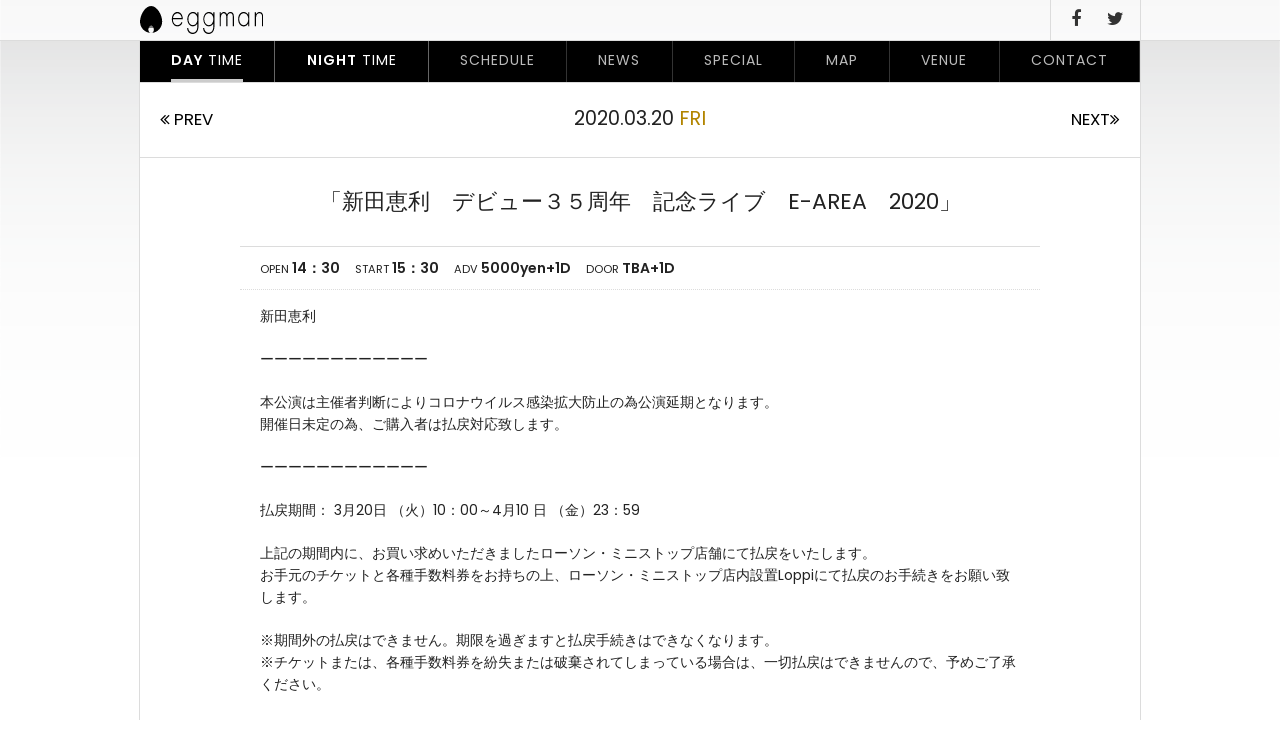

--- FILE ---
content_type: text/html; charset=UTF-8
request_url: http://eggman.jp/schedule/schedule-13159/
body_size: 19194
content:
<!DOCTYPE html>
<html lang="ja">
<head>
	<meta charset="UTF-8">
	<meta http-equiv="X-UA-Compatible" content="IE=edge">
	<meta name="format-detection" content="telephone=no">
	
	<link rel="shortcut icon" href="http://eggman.jp/eggwp/wp-content/themes/eggman-pc/icon.ico">
	<link rel="apple-touch-icon-precomposed" href="http://eggman.jp/eggwp/wp-content/themes/eggman-pc/webclip.png">
	<link rel="stylesheet" href="http://eggman.jp/eggwp/wp-content/themes/eggman-pc/css/font-awesome.min.css">
	<link rel="stylesheet" href="http://eggman.jp/eggwp/wp-content/themes/eggman-pc/css/jquery-ui.css">
	<link rel="stylesheet" href="http://eggman.jp/eggwp/wp-content/themes/eggman-pc/style.css?1476838272" media="all">
	
		<!-- All in One SEO 4.1.5.3 -->
		<title>「新田恵利 デビュー３５周年 記念ライブ E-AREA 2020」 | Shibuya eggman</title>
		<meta name="robots" content="max-snippet:-1, max-image-preview:large, max-video-preview:-1" />
		<link rel="canonical" href="http://eggman.jp/schedule/schedule-13159/" />
		<meta property="og:locale" content="ja_JP" />
		<meta property="og:site_name" content="Shibuya eggman" />
		<meta property="og:type" content="article" />
		<meta property="og:title" content="「新田恵利 デビュー３５周年 記念ライブ E-AREA 2020」 | Shibuya eggman" />
		<meta property="og:url" content="http://eggman.jp/schedule/schedule-13159/" />
		<meta property="article:published_time" content="2020-02-10T20:17:39+00:00" />
		<meta property="article:modified_time" content="2020-03-18T01:57:50+00:00" />
		<meta name="twitter:card" content="summary" />
		<meta name="twitter:site" content="@shibuya_eggman" />
		<meta name="twitter:domain" content="eggman.jp" />
		<meta name="twitter:title" content="「新田恵利 デビュー３５周年 記念ライブ E-AREA 2020」 | Shibuya eggman" />
		<meta name="twitter:creator" content="@shibuya_eggman" />
		<meta name="google" content="nositelinkssearchbox" />
		<script type="application/ld+json" class="aioseo-schema">
			{"@context":"https:\/\/schema.org","@graph":[{"@type":"WebSite","@id":"http:\/\/eggman.jp\/#website","url":"http:\/\/eggman.jp\/","name":"Shibuya eggman","description":"Shibuya eggman (LIVE HOUSE) \u3012150-0041 \u6771\u4eac\u90fd\u6e0b\u8c37\u533a\u795e\u53571-6-8 B1 TEL:03-3496-1561","inLanguage":"ja","publisher":{"@id":"http:\/\/eggman.jp\/#organization"}},{"@type":"Organization","@id":"http:\/\/eggman.jp\/#organization","name":"Shibuya eggman","url":"http:\/\/eggman.jp\/","sameAs":["https:\/\/twitter.com\/shibuya_eggman"]},{"@type":"BreadcrumbList","@id":"http:\/\/eggman.jp\/schedule\/schedule-13159\/#breadcrumblist","itemListElement":[{"@type":"ListItem","@id":"http:\/\/eggman.jp\/#listItem","position":1,"item":{"@type":"WebPage","@id":"http:\/\/eggman.jp\/","name":"\u30db\u30fc\u30e0","description":"Shibuya eggman (LIVE HOUSE) \u3012150-0041 \u6771\u4eac\u90fd\u6e0b\u8c37\u533a\u795e\u53571-6-8 B1 TEL:03-3496-1561","url":"http:\/\/eggman.jp\/"},"nextItem":"http:\/\/eggman.jp\/schedule\/schedule-13159\/#listItem"},{"@type":"ListItem","@id":"http:\/\/eggman.jp\/schedule\/schedule-13159\/#listItem","position":2,"item":{"@type":"WebPage","@id":"http:\/\/eggman.jp\/schedule\/schedule-13159\/","name":"\u300c\u65b0\u7530\u6075\u5229\u3000\u30c7\u30d3\u30e5\u30fc\uff13\uff15\u5468\u5e74\u3000\u8a18\u5ff5\u30e9\u30a4\u30d6\u3000E-AREA\u30002020\u300d","url":"http:\/\/eggman.jp\/schedule\/schedule-13159\/"},"previousItem":"http:\/\/eggman.jp\/#listItem"}]},{"@type":"Person","@id":"http:\/\/eggman.jp\/author\/eggmanuser\/#author","url":"http:\/\/eggman.jp\/author\/eggmanuser\/","name":"eggman","image":{"@type":"ImageObject","@id":"http:\/\/eggman.jp\/schedule\/schedule-13159\/#authorImage","url":"http:\/\/2.gravatar.com\/avatar\/5e428ffb0b99d58bec910022f715789c?s=96&d=mm&r=g","width":96,"height":96,"caption":"eggman"},"sameAs":["https:\/\/twitter.com\/shibuya_eggman"]},{"@type":"WebPage","@id":"http:\/\/eggman.jp\/schedule\/schedule-13159\/#webpage","url":"http:\/\/eggman.jp\/schedule\/schedule-13159\/","name":"\u300c\u65b0\u7530\u6075\u5229 \u30c7\u30d3\u30e5\u30fc\uff13\uff15\u5468\u5e74 \u8a18\u5ff5\u30e9\u30a4\u30d6 E-AREA 2020\u300d | Shibuya eggman","inLanguage":"ja","isPartOf":{"@id":"http:\/\/eggman.jp\/#website"},"breadcrumb":{"@id":"http:\/\/eggman.jp\/schedule\/schedule-13159\/#breadcrumblist"},"author":"http:\/\/eggman.jp\/author\/eggmanuser\/#author","creator":"http:\/\/eggman.jp\/author\/eggmanuser\/#author","datePublished":"2020-02-11T05:17:39+09:00","dateModified":"2020-03-18T10:57:50+09:00"}]}
		</script>
		<script type="text/javascript" >
			window.ga=window.ga||function(){(ga.q=ga.q||[]).push(arguments)};ga.l=+new Date;
			ga('create', "UA-86512811-1", { 'cookieDomain': 'eggman.jp' } );
			ga('send', 'pageview');
		</script>
		<script async src="https://www.google-analytics.com/analytics.js"></script>
		<!-- All in One SEO -->

<link rel='stylesheet' id='colorbox-theme1-css'  href='http://eggman.jp/eggwp/wp-content/plugins/jquery-colorbox/themes/theme1/colorbox.css' type='text/css' media='screen' />
<link rel='stylesheet' id='colorbox-css-css'  href='http://eggman.jp/eggwp/wp-content/plugins/jquery-colorbox/css/jquery-colorbox-zoom.css' type='text/css' media='all' />
<link rel='stylesheet' id='wp-block-library-css'  href='http://eggman.jp/eggwp/wp-includes/css/dist/block-library/style.min.css' type='text/css' media='all' />
<link rel='stylesheet' id='contact-form-7-css'  href='http://eggman.jp/eggwp/wp-content/plugins/contact-form-7/includes/css/styles.css' type='text/css' media='all' />
<link rel='stylesheet' id='contact-form-7-confirm-css'  href='http://eggman.jp/eggwp/wp-content/plugins/contact-form-7-add-confirm/includes/css/styles.css' type='text/css' media='all' />
<script type='text/javascript' src='http://ajax.googleapis.com/ajax/libs/jquery/1.12.4/jquery.min.js'></script>
<script type='text/javascript'>
/* <![CDATA[ */
var jQueryColorboxSettingsArray = {"jQueryColorboxVersion":"4.6.2","colorboxInline":"false","colorboxIframe":"false","colorboxGroupId":"","colorboxTitle":"","colorboxWidth":"false","colorboxHeight":"false","colorboxMaxWidth":"false","colorboxMaxHeight":"false","colorboxSlideshow":"false","colorboxSlideshowAuto":"false","colorboxScalePhotos":"true","colorboxPreloading":"false","colorboxOverlayClose":"true","colorboxLoop":"true","colorboxEscKey":"true","colorboxArrowKey":"true","colorboxScrolling":"true","colorboxOpacity":"0.85","colorboxTransition":"elastic","colorboxSpeed":"350","colorboxSlideshowSpeed":"2500","colorboxClose":"close","colorboxNext":"next","colorboxPrevious":"previous","colorboxSlideshowStart":"start slideshow","colorboxSlideshowStop":"stop slideshow","colorboxCurrent":"{current} of {total} images","colorboxXhrError":"This content failed to load.","colorboxImgError":"This image failed to load.","colorboxImageMaxWidth":"90%","colorboxImageMaxHeight":"false","colorboxImageHeight":"false","colorboxImageWidth":"false","colorboxLinkHeight":"false","colorboxLinkWidth":"false","colorboxInitialHeight":"100","colorboxInitialWidth":"300","autoColorboxJavaScript":"","autoHideFlash":"","autoColorbox":"true","autoColorboxGalleries":"","addZoomOverlay":"true","useGoogleJQuery":"","colorboxAddClassToLinks":""};
/* ]]> */
</script>
<script type='text/javascript' src='http://eggman.jp/eggwp/wp-content/plugins/jquery-colorbox/js/jquery.colorbox-min.js'></script>
<script type='text/javascript' src='http://eggman.jp/eggwp/wp-content/plugins/jquery-colorbox/js/jquery-colorbox-wrapper-min.js'></script>
<script type='text/javascript' src='http://ajax.googleapis.com/ajax/libs/jqueryui/1/jquery-ui.min.js'></script>
<link rel='https://api.w.org/' href='http://eggman.jp/wp-json/' />
<link rel='shortlink' href='http://eggman.jp/?p=13159' />
<link rel="alternate" type="application/json+oembed" href="http://eggman.jp/wp-json/oembed/1.0/embed?url=http%3A%2F%2Feggman.jp%2Fschedule%2Fschedule-13159%2F" />
<link rel="alternate" type="text/xml+oembed" href="http://eggman.jp/wp-json/oembed/1.0/embed?url=http%3A%2F%2Feggman.jp%2Fschedule%2Fschedule-13159%2F&#038;format=xml" />
<!-- Favicon Rotator -->
<link rel="shortcut icon" href="http://eggman.jp/eggwp/wp-content/uploads/2016/09/favicon-16x16.png" />
<link rel="apple-touch-icon-precomposed" href="http://eggman.jp/eggwp/wp-content/uploads/2016/09/touch-114x114.png" />
<!-- End Favicon Rotator -->
	<script>window.jQuery || document.write('<script src="http://eggman.jp/eggwp/wp-content/themes/eggman-pc/js/jquery-1.12.4.min.js"><¥/script>')</script>
	<!--[if IE 8]>
	<script src="http://eggman.jp/eggwp/wp-content/themes/eggman-pcjs/html5shiv.min.js"></script>
	<script src="http://eggman.jp/eggwp/wp-content/themes/eggman-pcjs/respond.min.js"></script>
	<![endif]-->
	<noscript><style>.noscript {display: block}</style></noscript>
	<script src="http://eggman.jp/eggwp/wp-content/themes/eggman-pc/js/common.js"></script>
</head>
<body id="top" class="schedule-template-default single single-schedule postid-13159"><p class="noscript">このサイトはJavaScriptがオンになっていないと正常に表示されません</p>
<div id="wrapper"  style="background-image:url('http://eggman.jp/eggwp/wp-content/uploads/2016/10/31ddc05ad24271b588a007a78868e1f3.png')">
<header id="header">
	<div class="inner">
		<h1><a href="http://eggman.jp/daytime/"><img src="http://eggman.jp/eggwp/wp-content/themes/eggman-pc/images/common/logo.svg" alt="Shibuya eggman" width="123" height="28"></a></h1>
		<nav id="hNav">
			<ul>					<li class="is-active downNv"><a href="http://eggman.jp/daytime/"><b>DAY</b> TIME</a></li><li class="downNv"><a href="http://eggman.jp/nighttime/"><b>NIGHT</b> TIME</a></li><li class="downNv"><a href="http://eggman.jp/schedule-cat/daytime/">SCHEDULE</a></li><li class="downNv"><a href="http://eggman.jp/category/news-daytime/">NEWS</a></li><li class="downNv"><a href="http://eggman.jp/special/">SPECIAL</a></li><li class="downNv"><a href="http://eggman.jp/map/">MAP</a></li><li class="downNv"><a href="http://eggman.jp/venue/">VENUE</a></li><li class="downNv"><a href="http://eggman.jp/contact/">CONTACT</a></li>
					<li><a href="https://www.facebook.com/pages/eggman/213789295303288" target="_blank"><i class="fa fa-facebook"></i></a></li><li><a href="https://twitter.com/shibuya_eggman" target="_blank"><i class="fa fa-twitter"></i></a></li>
			</ul>
		</nav>
	</div>
</header>


<div id="container">
	<nav id="gNav">
		<ul class="mainNav">
		<li class="is-active"><a href="http://eggman.jp/daytime/"><b>DAY</b> TIME</a></li><li><a href="http://eggman.jp/nighttime/"><b>NIGHT</b> TIME</a></li>
		<li><a href="http://eggman.jp/schedule-cat/daytime/">SCHEDULE</a></li><li><a href="http://eggman.jp/category/news-daytime/">NEWS</a></li><li><a href="http://eggman.jp/special/">SPECIAL</a></li><li><a href="http://eggman.jp/map/">MAP</a></li><li><a href="http://eggman.jp/venue/">VENUE</a></li><li><a href="http://eggman.jp/contact/">CONTACT</a></li>

		</ul>
	</nav>

	<div class="contWrap">
		<div id="main" class="mainColumn">

			<nav id="navBelow" class="scheduleNav">
				<div class="navPrev"><a href="http://eggman.jp/schedule/ascent-20-s-s-shibuya-eggman-39th-anniversary/" rel="prev" title="※※※ 延期 ※※※　[ ASCENT &#8217;20 S/S ] &#8211; shibuya eggman 39th. Anniversary &#8211;"><i class="fa fa-angle-double-left"></i> PREV</a>&nbsp</div>
				<div class="navNext">&nbsp<a href="http://eggman.jp/schedule/schedule-13400/" rel="next" title="DEAR KISS定期公演 in 渋谷eggman 「負けずの扉」">NEXT<i class="fa fa-angle-double-right"></i></a></div>
				<div class="navCat singleScheDay">2020.03.20 <span class="w5">FRI</span></div>
			</nav>
			<article id="schedule-13159" class="scheduleSingle">
				<div class="scheListHeader">
<!--					<time><small>March</small><strong>20</strong><small class="w5">FRI <span>2020</span></small></time>-->
					<h1>「新田恵利　デビュー３５周年　記念ライブ　E-AREA　2020」</h1>
				</div>

				<div class="scheListBody">					<ul>
						<li><small>OPEN</small> 14：30</li><li><small>START</small> 15：30</li><li><small>ADV</small> 5000yen+1D</li><li><small>DOOR</small> TBA+1D</li>					</ul>
					<div class="act"><p>新田恵利</p>
<p>ーーーーーーーーーーーー</p>
<p>本公演は主催者判断によりコロナウイルス感染拡大防止の為公演延期となります。<br />
開催日未定の為、ご購入者は払戻対応致します。</p>
<p>ーーーーーーーーーーーー</p>
<p>払戻期間： 3月20日 （火）10：00～4月10 日 （金）23：59</p>
<p>上記の期間内に、お買い求めいただきましたローソン・ミニストッ<wbr />プ店舗にて払戻をいたします。<br />
お手元のチケットと各種手数料券をお持ちの上、ローソン・ミニス<wbr />トップ店内設置Loppiにて払戻のお手続きをお願い致します。</p>
<p>※期間外の払戻はできません。期限を過ぎますと払戻手続きはでき<wbr />なくなります。<br />
※チケットまたは、各種手数料券を紛失または破棄されてしまって<wbr />いる場合は、一切払戻はできませんので、予めご了承ください。</p>
<p>※配送料は払戻対象外となりますので、ご了承ください。</p>
<p>Loppi払戻操作方法は、下記URLからご確認ください。<br />
<a href="http://l-tike.com/oc/lt/haraimodoshi/" target="_blank" rel="noopener noreferrer" data-saferedirecturl="https://www.google.com/url?q=http://l-tike.com/oc/lt/haraimodoshi/&amp;source=gmail&amp;ust=1584590798237000&amp;usg=AFQjCNEI3U0Jxj4gIXwm0v1RWpLJJziRGw">http://l-tike.com/oc/lt/haraim<wbr />odoshi/</a></p>
</div>

						<h3>TICKET INFO</h3>
						<div class="ticketInfo">
						<ul class="ticketBuy"><li><a href="http://l-tike.com/order/?gLcode=73221" target="_blank"><img src="http://eggman.jp/eggwp/wp-content/themes/eggman-pc/images/schedule/ticket-btn01.png" alt="ローソンチケットで購入"><br>ローソンチケット (L-CODE:73221)</a></li></ul></div>
				</div>
			</article>

			<nav id="navBelow" class="scheduleNav">
				<div class="navPrev"><a href="http://eggman.jp/schedule/ascent-20-s-s-shibuya-eggman-39th-anniversary/" rel="prev" title="※※※ 延期 ※※※　[ ASCENT &#8217;20 S/S ] &#8211; shibuya eggman 39th. Anniversary &#8211;"><i class="fa fa-angle-double-left"></i> PREV</a>&nbsp</div>
				<div class="navNext">&nbsp<a href="http://eggman.jp/schedule/schedule-13400/" rel="next" title="DEAR KISS定期公演 in 渋谷eggman 「負けずの扉」">NEXT<i class="fa fa-angle-double-right"></i></a></div>
				<div class="navCat"><a href="http://eggman.jp/schedule-cat/daytime/">SCHEDULE LIST</a></div>
			</nav>
			<aside class="scheduleNotice">
				<h2>注意事項</h2>
				<ul>
					<li>基本的にチケット代にはドリンク代が含まれていません。ドリンク代は公演当日に受付にて現金でお支払い頂いております。</li>
					<li>チケットの購入後のキャンセルは、一切、受け付けておりません。<br>また、チケットの紛失・譲渡・半券の切り離しは、無効となります。いかなる場合も、チケットの再発行は行っておりませんので、ご注意下さい。</li>
					<li>小学生以上の方はチケットが必要となります。</li>
					<li>未就学児の方は保護者同伴の場合のみご入場可能となります。</li>
					<li>公演に関する問い合わせ: <strong>Shibuya eggman</strong> TEL:03-3496-1561 / Mail: <a href="http://eggman.jp/contact/">CONTACT</a></li>
				</ul>
			</aside>
		</div>
	</div>
	<aside id="footBnr">
		<ul>
			          <li><a href="http://eggman.jp/eggwp/news-daytime/post_1/"><img src="http://eggman.jp/eggwp/wp-content/uploads/2016/10/c6b64ac5a2d171437f5e54918b983c5d-644x214.gif" alt="募集"></a></li>          <li><a href="http://murffindiscs.com/"><img src="http://eggman.jp/eggwp/wp-content/uploads/2016/10/mfin-1-644x214.gif" alt="murffindiscs"></a></li>          <li><a href="http://murffindiscs.com/ebp/"><img src="http://eggman.jp/eggwp/wp-content/uploads/2016/10/924022e2662840bfeb1f569c4be3a565-1-644x214.gif" alt="end bounce place"></a></li>          <li><a href="http://noid-music.com/"><img src="http://eggman.jp/eggwp/wp-content/uploads/2016/12/345b3ea36583fad43d92399a9f299afb-644x214.png" alt="[NOiD]"></a></li>		</ul>
	</aside>
	</div>
	<footer id="footer">
		<div id="foot01" class="inner">
			<h3><a href="http://eggman.jp/daytime/"><img src="http://eggman.jp/eggwp/wp-content/themes/eggman-pc/images/common/logo.svg" alt="Shibuya eggman" width="175" height="40"></a></h3>
			<dl class="fAddress">
				<dt>OFFICE</dt>
				<dd>
					<span>東京都渋谷区神南1-5-7 アップル近江ビル 4F</span><br>
					<span>TEL:03-3496-1785</span>
					<span><a href="https://maps.app.goo.gl/TiCLd3KhkMbSKCzp9" target="_blank"><b>MAP</b></a></span>
				</dd>
			</dl>
			<dl class="fAddress2">
				<dt>LIVE HOUSE</dt>
				<dd>
					<span>東京都渋谷区神南1-6-8 B1</span><br>
					<span>TEL 03-3496-1561</span>
					<span><a href="https://goo.gl/maps/773sgoUP39r" target="_blank"><b>MAP</b></a></span>
				</dd>
			</dl>
			<dl class="fContact">
				<dt>&nbsp;</dt>
				<dd>
					<span><a href="http://eggman.jp/contact/"><b>CONTACT <i class="fa fa-angle-double-right"></i></b></a></span>
				</dd>
			</dl>
		</div>
		<hr>
		<div id="foot02" class="inner">
			<nav id="fNav">
				<ul class="mainNav">						<li class="is-active"><a href="http://eggman.jp/daytime/"><b>DAY</b> TIME</a></li><li><a href="http://eggman.jp/nighttime/"><b>NIGHT</b> TIME</a></li><li><a href="http://eggman.jp/schedule-cat/daytime/">SCHEDULE</a></li><li><a href="http://eggman.jp/category/news-daytime/">NEWS</a></li><li><a href="http://eggman.jp/special/">SPECIAL</a></li><li><a href="http://eggman.jp/map/">MAP</a></li><li><a href="http://eggman.jp/venue/">VENUE</a></li><li><a href="http://eggman.jp/contact/">CONTACT</a></li>
										</ul>
				<ul class="snsNav"><li><a href="https://www.facebook.com/pages/eggman/213789295303288" target="_blank"><i class="fa fa-facebook"></i></a></li><li><a href="https://twitter.com/shibuya_eggman" target="_blank"><i class="fa fa-twitter"></i></a></li>
				</ul>
			</nav>
			<p class="address"><i class="fa fa-copyright"></i> 2026 Eggman Inc.  All Rights Reserved.</p>
		</div>
	</footer>
</div>
<script type='text/javascript'>
/* <![CDATA[ */
var wpcf7 = {"apiSettings":{"root":"http:\/\/eggman.jp\/wp-json\/contact-form-7\/v1","namespace":"contact-form-7\/v1"}};
/* ]]> */
</script>
<script type='text/javascript' src='http://eggman.jp/eggwp/wp-content/plugins/contact-form-7/includes/js/scripts.js'></script>
<script type='text/javascript' src='http://eggman.jp/eggwp/wp-includes/js/jquery/jquery.form.min.js'></script>
<script type='text/javascript' src='http://eggman.jp/eggwp/wp-content/plugins/contact-form-7-add-confirm/includes/js/scripts.js'></script>
<script type='text/javascript' src='http://eggman.jp/eggwp/wp-includes/js/wp-embed.min.js'></script>
</body>
</html>

--- FILE ---
content_type: text/plain
request_url: https://www.google-analytics.com/j/collect?v=1&_v=j102&a=1338921823&t=pageview&_s=1&dl=http%3A%2F%2Feggman.jp%2Fschedule%2Fschedule-13159%2F&ul=en-us%40posix&dt=%E3%80%8C%E6%96%B0%E7%94%B0%E6%81%B5%E5%88%A9%20%E3%83%87%E3%83%93%E3%83%A5%E3%83%BC%EF%BC%93%EF%BC%95%E5%91%A8%E5%B9%B4%20%E8%A8%98%E5%BF%B5%E3%83%A9%E3%82%A4%E3%83%96%20E-AREA%202020%E3%80%8D%20%7C%20Shibuya%20eggman&sr=1280x720&vp=1280x720&_u=IEBAAAABAAAAACAAI~&jid=2083062657&gjid=1033898780&cid=457011653.1769822983&tid=UA-86512811-1&_gid=2066510895.1769822983&_r=1&_slc=1&z=1974103151
body_size: -448
content:
2,cG-4WT43M7E3P

--- FILE ---
content_type: image/svg+xml
request_url: http://eggman.jp/eggwp/wp-content/themes/eggman-pc/images/common/logo.svg
body_size: 2780
content:
<?xml version="1.0" encoding="utf-8"?>
<!-- Generator: Adobe Illustrator 20.0.0, SVG Export Plug-In . SVG Version: 6.00 Build 0)  -->
<svg version="1.1" id="レイヤー_1" xmlns="http://www.w3.org/2000/svg" xmlns:xlink="http://www.w3.org/1999/xlink" x="0px"
	 y="0px" viewBox="0 0 250 57" style="enable-background:new 0 0 250 57;" xml:space="preserve">
<g>
	<g>
		<path d="M22.5,0C10.1,0,0,18.8,0,31.6C0,44,9.4,54.1,21.3,54.8c-2.5-0.7-4.4-3.4-4.4-6.6c0-1.1,0.3-2.2,0.8-3.3h9.8
			c0.4,1.1,0.7,2.2,0.7,3.3c0,3.2-1.9,5.9-4.4,6.6C35.6,54.1,45,44,45,31.6C45,18.8,34.9,0,22.5,0z M22.7,40c0.7,0,1.3,0.2,1.8,0.6
			h-3.7C21.4,40.3,22,40,22.7,40z M20.2,41h4.9c0.2,0.2,0.3,0.4,0.5,0.6h-5.9C19.9,41.4,20,41.2,20.2,41z M19.3,42H26
			c0.1,0.2,0.2,0.4,0.4,0.6h-7.5C19,42.3,19.1,42.1,19.3,42z M18.6,42.9h8c0.1,0.2,0.2,0.4,0.3,0.6h-8.6
			C18.4,43.3,18.5,43.1,18.6,42.9z M17.8,44.4c0.1-0.2,0.1-0.4,0.2-0.6h9.1c0.1,0.2,0.1,0.4,0.2,0.6H17.8z"/>
	</g>
	<path d="M66.8,27.1C66.6,34.3,70.7,39,76.1,39c3.6,0,6.5-2.6,8.2-6.4l1.9,1.3c-2.1,4.9-5.8,7.6-10.4,7.6c-6.9,0-11.2-6.8-11.2-14.8
		c0-7.9,4.5-14.6,11.2-14.6c7,0,11.2,6.8,11.1,14.9H66.8V27.1z M84.7,24.6c-0.6-5.2-4.1-9.8-8.8-9.8c-4.7,0-8.6,4.5-9,9.8H84.7z"/>
	<path d="M118.7,39.6c0,4.3-0.2,8.2-2.4,12c-2.2,3.6-5.6,5.4-9.2,5.4C101,57,96,52.7,95.6,44.9h2.3c0.3,5.9,4.3,9.5,9,9.5
		c2.9,0,5.7-1.2,7.4-4.2c1.8-3.2,2.1-6.9,2.1-10.7V36h-0.1c-2.1,3.4-5.5,5.5-9,5.5c-6.7,0-11.3-6.9-11.3-14.8
		c0-8.1,4.8-14.6,11.6-14.6c3.8,0,6.6,2,8.7,5.5h0.1v-4.9h2.3V39.6L118.7,39.6z M98.2,26.7c0,6.5,3.5,12.3,9.1,12.3
		c5.9,0,9.1-5.9,9.1-12.6c0-6.5-3.7-11.6-9.3-11.6C101.9,14.7,98.2,20.6,98.2,26.7z"/>
	<path d="M151.1,39.6c0,4.3-0.3,8.2-2.5,12c-2.2,3.6-5.6,5.4-9.2,5.4c-6.1,0-11.1-4.3-11.4-12.1h2.3c0.3,5.9,4.3,9.5,9,9.5
		c2.9,0,5.7-1.2,7.4-4.2c1.8-3.2,2.1-6.9,2.1-10.7V36h-0.1c-2.1,3.4-5.5,5.5-9,5.5c-6.7,0-11.2-6.9-11.2-14.8
		c0-8.1,4.8-14.6,11.5-14.6c3.8,0,6.6,2,8.7,5.5h0.1v-4.9h2.3V39.6L151.1,39.6z M130.5,26.7c0,6.5,3.5,12.3,9.1,12.3
		c5.9,0,9.1-5.9,9.1-12.6c0-6.5-3.7-11.6-9.3-11.6C134.2,14.7,130.5,20.6,130.5,26.7z"/>
	<path d="M164,16.3L164,16.3c1.1-2.6,3.7-4.1,6.1-4.1c3,0,5.3,1.8,6.5,5.1c1.3-3.4,3.8-5.1,6.8-5.1c6,0,7.2,4.9,7.2,11.1V41h-2.3
		V22.9c0-4.3-0.6-8.2-5-8.2c-4.8,0-6,5.1-6,10V41H175V23.6c0-4.4-0.7-8.8-5.2-8.8c-4.9,0-5.8,6.2-5.8,10.7V41h-2.3V12.8h2.3V16.3
		L164,16.3z"/>
	<path d="M221.8,41h-2.3v-5.1h-0.1c-1.7,3.6-5.4,5.7-8.8,5.7c-7,0-11.5-6.6-11.5-14.9c0-8.2,4.4-14.5,11.4-14.5c3.6,0,7,2,8.9,5.5
		h0.1v-4.9h2.3L221.8,41L221.8,41z M201.4,26.7c0,6.5,3.5,12.3,9.1,12.3c5.9,0,9.1-5.9,9.1-12.6c0-6.5-3.7-11.6-9.3-11.6
		C205.1,14.7,201.4,20.6,201.4,26.7z"/>
	<path d="M235.3,17.2L235.3,17.2c1.4-3.1,4.1-5,7.1-5c6,0,7.6,4.5,7.6,11.8v17h-2.3V24c0-5.1-0.5-9.2-5.6-9.2
		c-5.8,0-6.8,6.6-6.8,12.3V41H233V12.8h2.3V17.2L235.3,17.2z"/>
</g>
</svg>
